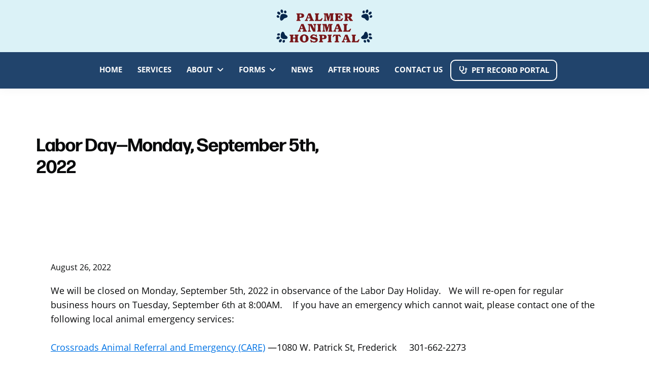

--- FILE ---
content_type: text/html; charset=UTF-8
request_url: https://palmeranimalhospital.net/labor-day-monday-september-5th-2022/
body_size: 10007
content:
<!DOCTYPE html>
<html lang="en-US">
<head >
<meta charset="UTF-8" />
<meta name="viewport" content="width=device-width, initial-scale=1" />
<meta name='robots' content='index, follow, max-image-preview:large, max-snippet:-1, max-video-preview:-1' />

	<!-- This site is optimized with the Yoast SEO plugin v26.8 - https://yoast.com/product/yoast-seo-wordpress/ -->
	<title>Labor Day-Monday, September 5th, 2022 - Palmer Animal Hospital</title>
	<link rel="canonical" href="https://palmeranimalhospital.net/labor-day-monday-september-5th-2022/" />
	<meta property="og:locale" content="en_US" />
	<meta property="og:type" content="article" />
	<meta property="og:title" content="Labor Day-Monday, September 5th, 2022 - Palmer Animal Hospital" />
	<meta property="og:description" content="We will be closed on Monday, September 5th, 2022 in observance of the Labor Day Holiday.   We will re-open for regular business hours on Tuesday, September 6th at 8:00AM.    If you have an emergency which cannot wait, please contact one of the following local animal emergency services: Crossroads Animal Referral and Emergency (CARE) —1080 [&hellip;]" />
	<meta property="og:url" content="https://palmeranimalhospital.net/labor-day-monday-september-5th-2022/" />
	<meta property="og:site_name" content="Palmer Animal Hospital" />
	<meta property="article:publisher" content="https://www.facebook.com/p/Palmer-Animal-Hospital-100063770933059/" />
	<meta property="article:published_time" content="2022-08-26T13:03:14+00:00" />
	<meta property="og:image" content="https://palmeranimalhospital.net/wp-content/uploads/2025/07/frontdoor.jpeg" />
	<meta property="og:image:width" content="750" />
	<meta property="og:image:height" content="500" />
	<meta property="og:image:type" content="image/jpeg" />
	<meta name="author" content="admin" />
	<meta name="twitter:card" content="summary_large_image" />
	<meta name="twitter:label1" content="Written by" />
	<meta name="twitter:data1" content="admin" />
	<meta name="twitter:label2" content="Est. reading time" />
	<meta name="twitter:data2" content="1 minute" />
	<script type="application/ld+json" class="yoast-schema-graph">{"@context":"https://schema.org","@graph":[{"@type":"Article","@id":"https://palmeranimalhospital.net/labor-day-monday-september-5th-2022/#article","isPartOf":{"@id":"https://palmeranimalhospital.net/labor-day-monday-september-5th-2022/"},"author":{"name":"admin","@id":"https://palmeranimalhospital.net/#/schema/person/ee57353b4505eebe5b32649bdda0cfb6"},"headline":"Labor Day&#8212;Monday, September 5th, 2022","datePublished":"2022-08-26T13:03:14+00:00","mainEntityOfPage":{"@id":"https://palmeranimalhospital.net/labor-day-monday-september-5th-2022/"},"wordCount":151,"commentCount":0,"publisher":{"@id":"https://palmeranimalhospital.net/#organization"},"articleSection":["News"],"inLanguage":"en-US"},{"@type":"WebPage","@id":"https://palmeranimalhospital.net/labor-day-monday-september-5th-2022/","url":"https://palmeranimalhospital.net/labor-day-monday-september-5th-2022/","name":"Labor Day-Monday, September 5th, 2022 - Palmer Animal Hospital","isPartOf":{"@id":"https://palmeranimalhospital.net/#website"},"datePublished":"2022-08-26T13:03:14+00:00","breadcrumb":{"@id":"https://palmeranimalhospital.net/labor-day-monday-september-5th-2022/#breadcrumb"},"inLanguage":"en-US","potentialAction":[{"@type":"ReadAction","target":["https://palmeranimalhospital.net/labor-day-monday-september-5th-2022/"]}]},{"@type":"BreadcrumbList","@id":"https://palmeranimalhospital.net/labor-day-monday-september-5th-2022/#breadcrumb","itemListElement":[{"@type":"ListItem","position":1,"name":"Home","item":"https://palmeranimalhospital.net/"},{"@type":"ListItem","position":2,"name":"Labor Day&#8212;Monday, September 5th, 2022"}]},{"@type":"WebSite","@id":"https://palmeranimalhospital.net/#website","url":"https://palmeranimalhospital.net/","name":"Palmer Animal Hospital","description":"Veterinarian Myersville, MD","publisher":{"@id":"https://palmeranimalhospital.net/#organization"},"potentialAction":[{"@type":"SearchAction","target":{"@type":"EntryPoint","urlTemplate":"https://palmeranimalhospital.net/?s={search_term_string}"},"query-input":{"@type":"PropertyValueSpecification","valueRequired":true,"valueName":"search_term_string"}}],"inLanguage":"en-US"},{"@type":"Organization","@id":"https://palmeranimalhospital.net/#organization","name":"Ludic Events","url":"https://palmeranimalhospital.net/","logo":{"@type":"ImageObject","inLanguage":"en-US","@id":"https://palmeranimalhospital.net/#/schema/logo/image/","url":"https://palmeranimalhospital.net/wp-content/uploads/2025/07/palmer_logo2022-scaled.png","contentUrl":"https://palmeranimalhospital.net/wp-content/uploads/2025/07/palmer_logo2022-scaled.png","width":2560,"height":933,"caption":"Ludic Events"},"image":{"@id":"https://palmeranimalhospital.net/#/schema/logo/image/"},"sameAs":["https://www.facebook.com/p/Palmer-Animal-Hospital-100063770933059/"]},{"@type":"Person","@id":"https://palmeranimalhospital.net/#/schema/person/ee57353b4505eebe5b32649bdda0cfb6","name":"admin","image":{"@type":"ImageObject","inLanguage":"en-US","@id":"https://palmeranimalhospital.net/#/schema/person/image/","url":"https://secure.gravatar.com/avatar/a736d1ea42094fc95036c3d14b269f4642d2f3e2292c530f855800b6e6224f17?s=96&d=mm&r=g","contentUrl":"https://secure.gravatar.com/avatar/a736d1ea42094fc95036c3d14b269f4642d2f3e2292c530f855800b6e6224f17?s=96&d=mm&r=g","caption":"admin"},"sameAs":["http://palmeranimalhospital.net"],"url":"https://palmeranimalhospital.net/author/datachie/"}]}</script>
	<!-- / Yoast SEO plugin. -->


<link rel='dns-prefetch' href='//kit.fontawesome.com' />
<link rel='dns-prefetch' href='//www.googletagmanager.com' />
<link rel='dns-prefetch' href='//fonts.googleapis.com' />
<link rel='dns-prefetch' href='//use.typekit.net' />
<link href='https://fonts.gstatic.com' crossorigin rel='preconnect' />
<link rel="alternate" type="application/rss+xml" title="Palmer Animal Hospital  &raquo; Feed" href="https://palmeranimalhospital.net/feed/" />
<link rel="alternate" title="oEmbed (JSON)" type="application/json+oembed" href="https://palmeranimalhospital.net/wp-json/oembed/1.0/embed?url=https%3A%2F%2Fpalmeranimalhospital.net%2Flabor-day-monday-september-5th-2022%2F" />
<link rel="alternate" title="oEmbed (XML)" type="text/xml+oembed" href="https://palmeranimalhospital.net/wp-json/oembed/1.0/embed?url=https%3A%2F%2Fpalmeranimalhospital.net%2Flabor-day-monday-september-5th-2022%2F&#038;format=xml" />
<style id='wp-img-auto-sizes-contain-inline-css' type='text/css'>
img:is([sizes=auto i],[sizes^="auto," i]){contain-intrinsic-size:3000px 1500px}
/*# sourceURL=wp-img-auto-sizes-contain-inline-css */
</style>
<link rel='stylesheet' id='formidable-css' href='https://palmeranimalhospital.net/wp-admin/admin-ajax.php?action=frmpro_css&#038;ver=114420' type='text/css' media='all' />
<link rel='stylesheet' id='ludic-pro-css' href='https://palmeranimalhospital.net/wp-content/themes/ludic-pro/style.css?ver=1.0.0' type='text/css' media='all' />
<style id='ludic-pro-inline-css' type='text/css'>

		.wp-custom-logo .site-container .custom-logo-link {
			aspect-ratio: 350/127.55859375;
		}
		
/*# sourceURL=ludic-pro-inline-css */
</style>
<style id='wp-emoji-styles-inline-css' type='text/css'>

	img.wp-smiley, img.emoji {
		display: inline !important;
		border: none !important;
		box-shadow: none !important;
		height: 1em !important;
		width: 1em !important;
		margin: 0 0.07em !important;
		vertical-align: -0.1em !important;
		background: none !important;
		padding: 0 !important;
	}
/*# sourceURL=wp-emoji-styles-inline-css */
</style>
<link rel='stylesheet' id='wp-block-library-css' href='https://palmeranimalhospital.net/wp-includes/css/dist/block-library/style.min.css?ver=6.9' type='text/css' media='all' />
<style id='global-styles-inline-css' type='text/css'>
:root{--wp--preset--aspect-ratio--square: 1;--wp--preset--aspect-ratio--4-3: 4/3;--wp--preset--aspect-ratio--3-4: 3/4;--wp--preset--aspect-ratio--3-2: 3/2;--wp--preset--aspect-ratio--2-3: 2/3;--wp--preset--aspect-ratio--16-9: 16/9;--wp--preset--aspect-ratio--9-16: 9/16;--wp--preset--color--black: #000000;--wp--preset--color--cyan-bluish-gray: #abb8c3;--wp--preset--color--white: #ffffff;--wp--preset--color--pale-pink: #f78da7;--wp--preset--color--vivid-red: #cf2e2e;--wp--preset--color--luminous-vivid-orange: #ff6900;--wp--preset--color--luminous-vivid-amber: #fcb900;--wp--preset--color--light-green-cyan: #7bdcb5;--wp--preset--color--vivid-green-cyan: #00d084;--wp--preset--color--pale-cyan-blue: #8ed1fc;--wp--preset--color--vivid-cyan-blue: #0693e3;--wp--preset--color--vivid-purple: #9b51e0;--wp--preset--color--theme-primary: #0073e5;--wp--preset--color--theme-secondary: #0073e5;--wp--preset--gradient--vivid-cyan-blue-to-vivid-purple: linear-gradient(135deg,rgb(6,147,227) 0%,rgb(155,81,224) 100%);--wp--preset--gradient--light-green-cyan-to-vivid-green-cyan: linear-gradient(135deg,rgb(122,220,180) 0%,rgb(0,208,130) 100%);--wp--preset--gradient--luminous-vivid-amber-to-luminous-vivid-orange: linear-gradient(135deg,rgb(252,185,0) 0%,rgb(255,105,0) 100%);--wp--preset--gradient--luminous-vivid-orange-to-vivid-red: linear-gradient(135deg,rgb(255,105,0) 0%,rgb(207,46,46) 100%);--wp--preset--gradient--very-light-gray-to-cyan-bluish-gray: linear-gradient(135deg,rgb(238,238,238) 0%,rgb(169,184,195) 100%);--wp--preset--gradient--cool-to-warm-spectrum: linear-gradient(135deg,rgb(74,234,220) 0%,rgb(151,120,209) 20%,rgb(207,42,186) 40%,rgb(238,44,130) 60%,rgb(251,105,98) 80%,rgb(254,248,76) 100%);--wp--preset--gradient--blush-light-purple: linear-gradient(135deg,rgb(255,206,236) 0%,rgb(152,150,240) 100%);--wp--preset--gradient--blush-bordeaux: linear-gradient(135deg,rgb(254,205,165) 0%,rgb(254,45,45) 50%,rgb(107,0,62) 100%);--wp--preset--gradient--luminous-dusk: linear-gradient(135deg,rgb(255,203,112) 0%,rgb(199,81,192) 50%,rgb(65,88,208) 100%);--wp--preset--gradient--pale-ocean: linear-gradient(135deg,rgb(255,245,203) 0%,rgb(182,227,212) 50%,rgb(51,167,181) 100%);--wp--preset--gradient--electric-grass: linear-gradient(135deg,rgb(202,248,128) 0%,rgb(113,206,126) 100%);--wp--preset--gradient--midnight: linear-gradient(135deg,rgb(2,3,129) 0%,rgb(40,116,252) 100%);--wp--preset--font-size--small: 12px;--wp--preset--font-size--medium: 20px;--wp--preset--font-size--large: 20px;--wp--preset--font-size--x-large: 42px;--wp--preset--font-size--normal: 18px;--wp--preset--font-size--larger: 24px;--wp--preset--spacing--20: 0.44rem;--wp--preset--spacing--30: 0.67rem;--wp--preset--spacing--40: 1rem;--wp--preset--spacing--50: 1.5rem;--wp--preset--spacing--60: 2.25rem;--wp--preset--spacing--70: 3.38rem;--wp--preset--spacing--80: 5.06rem;--wp--preset--shadow--natural: 6px 6px 9px rgba(0, 0, 0, 0.2);--wp--preset--shadow--deep: 12px 12px 50px rgba(0, 0, 0, 0.4);--wp--preset--shadow--sharp: 6px 6px 0px rgba(0, 0, 0, 0.2);--wp--preset--shadow--outlined: 6px 6px 0px -3px rgb(255, 255, 255), 6px 6px rgb(0, 0, 0);--wp--preset--shadow--crisp: 6px 6px 0px rgb(0, 0, 0);}:where(.is-layout-flex){gap: 0.5em;}:where(.is-layout-grid){gap: 0.5em;}body .is-layout-flex{display: flex;}.is-layout-flex{flex-wrap: wrap;align-items: center;}.is-layout-flex > :is(*, div){margin: 0;}body .is-layout-grid{display: grid;}.is-layout-grid > :is(*, div){margin: 0;}:where(.wp-block-columns.is-layout-flex){gap: 2em;}:where(.wp-block-columns.is-layout-grid){gap: 2em;}:where(.wp-block-post-template.is-layout-flex){gap: 1.25em;}:where(.wp-block-post-template.is-layout-grid){gap: 1.25em;}.has-black-color{color: var(--wp--preset--color--black) !important;}.has-cyan-bluish-gray-color{color: var(--wp--preset--color--cyan-bluish-gray) !important;}.has-white-color{color: var(--wp--preset--color--white) !important;}.has-pale-pink-color{color: var(--wp--preset--color--pale-pink) !important;}.has-vivid-red-color{color: var(--wp--preset--color--vivid-red) !important;}.has-luminous-vivid-orange-color{color: var(--wp--preset--color--luminous-vivid-orange) !important;}.has-luminous-vivid-amber-color{color: var(--wp--preset--color--luminous-vivid-amber) !important;}.has-light-green-cyan-color{color: var(--wp--preset--color--light-green-cyan) !important;}.has-vivid-green-cyan-color{color: var(--wp--preset--color--vivid-green-cyan) !important;}.has-pale-cyan-blue-color{color: var(--wp--preset--color--pale-cyan-blue) !important;}.has-vivid-cyan-blue-color{color: var(--wp--preset--color--vivid-cyan-blue) !important;}.has-vivid-purple-color{color: var(--wp--preset--color--vivid-purple) !important;}.has-black-background-color{background-color: var(--wp--preset--color--black) !important;}.has-cyan-bluish-gray-background-color{background-color: var(--wp--preset--color--cyan-bluish-gray) !important;}.has-white-background-color{background-color: var(--wp--preset--color--white) !important;}.has-pale-pink-background-color{background-color: var(--wp--preset--color--pale-pink) !important;}.has-vivid-red-background-color{background-color: var(--wp--preset--color--vivid-red) !important;}.has-luminous-vivid-orange-background-color{background-color: var(--wp--preset--color--luminous-vivid-orange) !important;}.has-luminous-vivid-amber-background-color{background-color: var(--wp--preset--color--luminous-vivid-amber) !important;}.has-light-green-cyan-background-color{background-color: var(--wp--preset--color--light-green-cyan) !important;}.has-vivid-green-cyan-background-color{background-color: var(--wp--preset--color--vivid-green-cyan) !important;}.has-pale-cyan-blue-background-color{background-color: var(--wp--preset--color--pale-cyan-blue) !important;}.has-vivid-cyan-blue-background-color{background-color: var(--wp--preset--color--vivid-cyan-blue) !important;}.has-vivid-purple-background-color{background-color: var(--wp--preset--color--vivid-purple) !important;}.has-black-border-color{border-color: var(--wp--preset--color--black) !important;}.has-cyan-bluish-gray-border-color{border-color: var(--wp--preset--color--cyan-bluish-gray) !important;}.has-white-border-color{border-color: var(--wp--preset--color--white) !important;}.has-pale-pink-border-color{border-color: var(--wp--preset--color--pale-pink) !important;}.has-vivid-red-border-color{border-color: var(--wp--preset--color--vivid-red) !important;}.has-luminous-vivid-orange-border-color{border-color: var(--wp--preset--color--luminous-vivid-orange) !important;}.has-luminous-vivid-amber-border-color{border-color: var(--wp--preset--color--luminous-vivid-amber) !important;}.has-light-green-cyan-border-color{border-color: var(--wp--preset--color--light-green-cyan) !important;}.has-vivid-green-cyan-border-color{border-color: var(--wp--preset--color--vivid-green-cyan) !important;}.has-pale-cyan-blue-border-color{border-color: var(--wp--preset--color--pale-cyan-blue) !important;}.has-vivid-cyan-blue-border-color{border-color: var(--wp--preset--color--vivid-cyan-blue) !important;}.has-vivid-purple-border-color{border-color: var(--wp--preset--color--vivid-purple) !important;}.has-vivid-cyan-blue-to-vivid-purple-gradient-background{background: var(--wp--preset--gradient--vivid-cyan-blue-to-vivid-purple) !important;}.has-light-green-cyan-to-vivid-green-cyan-gradient-background{background: var(--wp--preset--gradient--light-green-cyan-to-vivid-green-cyan) !important;}.has-luminous-vivid-amber-to-luminous-vivid-orange-gradient-background{background: var(--wp--preset--gradient--luminous-vivid-amber-to-luminous-vivid-orange) !important;}.has-luminous-vivid-orange-to-vivid-red-gradient-background{background: var(--wp--preset--gradient--luminous-vivid-orange-to-vivid-red) !important;}.has-very-light-gray-to-cyan-bluish-gray-gradient-background{background: var(--wp--preset--gradient--very-light-gray-to-cyan-bluish-gray) !important;}.has-cool-to-warm-spectrum-gradient-background{background: var(--wp--preset--gradient--cool-to-warm-spectrum) !important;}.has-blush-light-purple-gradient-background{background: var(--wp--preset--gradient--blush-light-purple) !important;}.has-blush-bordeaux-gradient-background{background: var(--wp--preset--gradient--blush-bordeaux) !important;}.has-luminous-dusk-gradient-background{background: var(--wp--preset--gradient--luminous-dusk) !important;}.has-pale-ocean-gradient-background{background: var(--wp--preset--gradient--pale-ocean) !important;}.has-electric-grass-gradient-background{background: var(--wp--preset--gradient--electric-grass) !important;}.has-midnight-gradient-background{background: var(--wp--preset--gradient--midnight) !important;}.has-small-font-size{font-size: var(--wp--preset--font-size--small) !important;}.has-medium-font-size{font-size: var(--wp--preset--font-size--medium) !important;}.has-large-font-size{font-size: var(--wp--preset--font-size--large) !important;}.has-x-large-font-size{font-size: var(--wp--preset--font-size--x-large) !important;}
/*# sourceURL=global-styles-inline-css */
</style>

<style id='classic-theme-styles-inline-css' type='text/css'>
/*! This file is auto-generated */
.wp-block-button__link{color:#fff;background-color:#32373c;border-radius:9999px;box-shadow:none;text-decoration:none;padding:calc(.667em + 2px) calc(1.333em + 2px);font-size:1.125em}.wp-block-file__button{background:#32373c;color:#fff;text-decoration:none}
/*# sourceURL=/wp-includes/css/classic-themes.min.css */
</style>
<link rel='stylesheet' id='ludic-pro-fonts-css' href='https://fonts.googleapis.com/css?family=Source+Sans+Pro:400,400i,600,700&#038;display=swap' type='text/css' media='all' />
<link rel='stylesheet' id='dashicons-css' href='https://palmeranimalhospital.net/wp-includes/css/dashicons.min.css?ver=6.9' type='text/css' media='all' />
<link rel='stylesheet' id='genesis_default_css-css' href='https://palmeranimalhospital.net/wp-content/themes/ludic-pro/defaults/style.css?ver=0.11' type='text/css' media='all' />
<link rel='stylesheet' id='adobe_typekit-css' href='https://use.typekit.net/vtb4meg.css?ver=0.11' type='text/css' media='all' />
<link rel='stylesheet' id='main_stylesheet-css' href='https://palmeranimalhospital.net/wp-content/themes/ludic-pro/styles/css/main.css?ver=0.11' type='text/css' media='all' />
<link rel='stylesheet' id='pre_footer_css-css' href='https://palmeranimalhospital.net/wp-content/themes/ludic-pro/styles/css/pre_footer.css?ver=0.11' type='text/css' media='all' />
<link rel='stylesheet' id='footer_css-css' href='https://palmeranimalhospital.net/wp-content/themes/ludic-pro/styles/css/footer.css?ver=0.11' type='text/css' media='all' />
<link rel='stylesheet' id='social_media_css-css' href='https://palmeranimalhospital.net/wp-content/themes/ludic-pro/styles/css/social_media.css?ver=0.11' type='text/css' media='all' />
<link rel='stylesheet' id='ludic-pro-gutenberg-css' href='https://palmeranimalhospital.net/wp-content/themes/ludic-pro/defaults/gutenberg/front-end.css?ver=1.0.0' type='text/css' media='all' />
<style id='ludic-pro-gutenberg-inline-css' type='text/css'>
.gb-block-post-grid .gb-post-grid-items h2 a:hover {
	color: #0073e5;
}

.site-container .wp-block-button .wp-block-button__link {
	background-color: #0073e5;
}

.wp-block-button .wp-block-button__link:not(.has-background),
.wp-block-button .wp-block-button__link:not(.has-background):focus,
.wp-block-button .wp-block-button__link:not(.has-background):hover {
	color: #ffffff;
}

.site-container .wp-block-button.is-style-outline .wp-block-button__link {
	color: #0073e5;
}

.site-container .wp-block-button.is-style-outline .wp-block-button__link:focus,
.site-container .wp-block-button.is-style-outline .wp-block-button__link:hover {
	color: #2396ff;
}		.site-container .has-small-font-size {
			font-size: 12px;
		}		.site-container .has-normal-font-size {
			font-size: 18px;
		}		.site-container .has-large-font-size {
			font-size: 20px;
		}		.site-container .has-larger-font-size {
			font-size: 24px;
		}		.site-container .has-theme-primary-color,
		.site-container .wp-block-button .wp-block-button__link.has-theme-primary-color,
		.site-container .wp-block-button.is-style-outline .wp-block-button__link.has-theme-primary-color {
			color: #0073e5;
		}

		.site-container .has-theme-primary-background-color,
		.site-container .wp-block-button .wp-block-button__link.has-theme-primary-background-color,
		.site-container .wp-block-pullquote.is-style-solid-color.has-theme-primary-background-color {
			background-color: #0073e5;
		}		.site-container .has-theme-secondary-color,
		.site-container .wp-block-button .wp-block-button__link.has-theme-secondary-color,
		.site-container .wp-block-button.is-style-outline .wp-block-button__link.has-theme-secondary-color {
			color: #0073e5;
		}

		.site-container .has-theme-secondary-background-color,
		.site-container .wp-block-button .wp-block-button__link.has-theme-secondary-background-color,
		.site-container .wp-block-pullquote.is-style-solid-color.has-theme-secondary-background-color {
			background-color: #0073e5;
		}
/*# sourceURL=ludic-pro-gutenberg-inline-css */
</style>
<link rel='stylesheet' id='staff_card_css-css' href='https://palmeranimalhospital.net/wp-content/themes/ludic-pro/styles/css/staff_card.css?ver=0.11' type='text/css' media='all' />
<link rel='stylesheet' id='staff_grid_css-css' href='https://palmeranimalhospital.net/wp-content/themes/ludic-pro/styles/css/staff_grid.css?ver=0.11' type='text/css' media='all' />
<link rel='stylesheet' id='header_css-css' href='https://palmeranimalhospital.net/wp-content/themes/ludic-pro/styles/css/header.css?ver=0.11' type='text/css' media='all' />
<script src="https://palmeranimalhospital.net/wp-includes/js/jquery/jquery.min.js?ver=3.7.1" id="jquery-core-js"></script>
<script src="https://palmeranimalhospital.net/wp-includes/js/jquery/jquery-migrate.min.js?ver=3.4.1" id="jquery-migrate-js"></script>
<script src="https://kit.fontawesome.com/af15d893f6.js?ver=0.11" id="font_awesome-js" defer data-wp-strategy="defer"></script>
<script src="https://palmeranimalhospital.net/wp-content/themes/ludic-pro/js/sticky_offset.js?ver=0.11" id="sticky_offset-js" defer data-wp-strategy="defer"></script>

<!-- Google tag (gtag.js) snippet added by Site Kit -->
<!-- Google Analytics snippet added by Site Kit -->
<script src="https://www.googletagmanager.com/gtag/js?id=GT-PBKWNWS" id="google_gtagjs-js" async></script>
<script id="google_gtagjs-js-after">
window.dataLayer = window.dataLayer || [];function gtag(){dataLayer.push(arguments);}
gtag("set","linker",{"domains":["palmeranimalhospital.net"]});
gtag("js", new Date());
gtag("set", "developer_id.dZTNiMT", true);
gtag("config", "GT-PBKWNWS");
 window._googlesitekit = window._googlesitekit || {}; window._googlesitekit.throttledEvents = []; window._googlesitekit.gtagEvent = (name, data) => { var key = JSON.stringify( { name, data } ); if ( !! window._googlesitekit.throttledEvents[ key ] ) { return; } window._googlesitekit.throttledEvents[ key ] = true; setTimeout( () => { delete window._googlesitekit.throttledEvents[ key ]; }, 5 ); gtag( "event", name, { ...data, event_source: "site-kit" } ); }; 
//# sourceURL=google_gtagjs-js-after
</script>
<link rel="https://api.w.org/" href="https://palmeranimalhospital.net/wp-json/" /><link rel="alternate" title="JSON" type="application/json" href="https://palmeranimalhospital.net/wp-json/wp/v2/posts/1466" /><link rel="EditURI" type="application/rsd+xml" title="RSD" href="https://palmeranimalhospital.net/xmlrpc.php?rsd" />
<meta name="generator" content="WordPress 6.9" />
<link rel='shortlink' href='https://palmeranimalhospital.net/?p=1466' />
<meta name="generator" content="Site Kit by Google 1.170.0" /><script>document.documentElement.className += " js";</script>
<link rel="pingback" href="https://palmeranimalhospital.net/xmlrpc.php" />
<link rel="icon" href="https://palmeranimalhospital.net/wp-content/uploads/2025/07/cropped-paw_print-1-32x32.png" sizes="32x32" />
<link rel="icon" href="https://palmeranimalhospital.net/wp-content/uploads/2025/07/cropped-paw_print-1-192x192.png" sizes="192x192" />
<link rel="apple-touch-icon" href="https://palmeranimalhospital.net/wp-content/uploads/2025/07/cropped-paw_print-1-180x180.png" />
<meta name="msapplication-TileImage" content="https://palmeranimalhospital.net/wp-content/uploads/2025/07/cropped-paw_print-1-270x270.png" />
</head>
<body class="wp-singular post-template-default single single-post postid-1466 single-format-standard wp-custom-logo wp-embed-responsive wp-theme-genesis wp-child-theme-ludic-pro header-full-width full-width-content genesis-breadcrumbs-hidden genesis-singular-image-hidden genesis-footer-widgets-hidden no-js ludic has-no-blocks">	<script>
	//<![CDATA[
	(function(){
		var c = document.body.classList;
		c.remove( 'no-js' );
		c.add( 'js' );
	})();
	//]]>
	</script>
	<div class="site-container"><ul class="genesis-skip-link"><li><a href="#genesis-nav-primary" class="screen-reader-shortcut"> Skip to primary navigation</a></li><li><a href="#genesis-content" class="screen-reader-shortcut"> Skip to main content</a></li></ul><header class="site-header"><div class="wrap"><div class="title-area"><a href="https://palmeranimalhospital.net/" class="custom-logo-link" rel="home"><img width="2560" height="933" src="https://palmeranimalhospital.net/wp-content/uploads/2025/07/palmer_logo2022-scaled.png" class="custom-logo" alt="Text reads &quot;Palmer Animal Hospital&quot; in large maroon letters, with four navy blue paw prints in each corner of the image. The background is white." decoding="async" fetchpriority="high" srcset="https://palmeranimalhospital.net/wp-content/uploads/2025/07/palmer_logo2022-scaled.png 2560w, https://palmeranimalhospital.net/wp-content/uploads/2025/07/palmer_logo2022-300x109.png 300w, https://palmeranimalhospital.net/wp-content/uploads/2025/07/palmer_logo2022-1024x373.png 1024w, https://palmeranimalhospital.net/wp-content/uploads/2025/07/palmer_logo2022-768x280.png 768w, https://palmeranimalhospital.net/wp-content/uploads/2025/07/palmer_logo2022-1536x560.png 1536w, https://palmeranimalhospital.net/wp-content/uploads/2025/07/palmer_logo2022-2048x746.png 2048w, https://palmeranimalhospital.net/wp-content/uploads/2025/07/palmer_logo2022-320x117.png 320w" sizes="(max-width: 2560px) 100vw, 2560px" /></a><p class="site-title">Palmer Animal Hospital </p><p class="site-description">Veterinarian Myersville, MD</p></div><nav class="nav-primary" aria-label="Main" id="genesis-nav-primary"><div class="wrap"><ul id="menu-primary-navigation" class="menu genesis-nav-menu menu-primary js-superfish"><li id="menu-item-30" class="menu-item menu-item-type-custom menu-item-object-custom menu-item-home menu-item-30"><a href="https://palmeranimalhospital.net/"><span >Home</span></a></li>
<li id="menu-item-388" class="menu-item menu-item-type-post_type menu-item-object-page menu-item-388"><a href="https://palmeranimalhospital.net/services/"><span >Services</span></a></li>
<li id="menu-item-12" class="menu-item menu-item-type-post_type menu-item-object-page menu-item-has-children menu-item-12"><a href="https://palmeranimalhospital.net/about/"><span >About</span></a>
<ul class="sub-menu">
	<li id="menu-item-1659" class="menu-item menu-item-type-post_type menu-item-object-page menu-item-1659"><a href="https://palmeranimalhospital.net/about/"><span >About Us</span></a></li>
	<li id="menu-item-340" class="menu-item menu-item-type-post_type menu-item-object-page menu-item-340"><a href="https://palmeranimalhospital.net/veterinarians-staff/"><span >Veterinarians &amp; Staff</span></a></li>
	<li id="menu-item-342" class="menu-item menu-item-type-post_type menu-item-object-page menu-item-342"><a href="https://palmeranimalhospital.net/south-mountain-standard-poodles/"><span >South Mountain Standard Poodles</span></a></li>
	<li id="menu-item-348" class="menu-item menu-item-type-post_type menu-item-object-page menu-item-348"><a href="https://palmeranimalhospital.net/testimonials/"><span >Testimonials</span></a></li>
</ul>
</li>
<li id="menu-item-1660" class="menu-item menu-item-type-custom menu-item-object-custom menu-item-has-children menu-item-1660"><a href="#"><span >Forms</span></a>
<ul class="sub-menu">
	<li id="menu-item-338" class="menu-item menu-item-type-post_type menu-item-object-page menu-item-338"><a href="https://palmeranimalhospital.net/client-registration-form/"><span >Client Registration Form</span></a></li>
	<li id="menu-item-336" class="menu-item menu-item-type-post_type menu-item-object-page menu-item-336"><a href="https://palmeranimalhospital.net/sick-patient-history-questionnaire/"><span >Sick Patient History Questionnaire</span></a></li>
	<li id="menu-item-337" class="menu-item menu-item-type-post_type menu-item-object-page menu-item-337"><a href="https://palmeranimalhospital.net/questionnaire-for-annual-well-pet-visits/"><span >Questionnaire for Annual Well Pet Visits</span></a></li>
</ul>
</li>
<li id="menu-item-1619" class="menu-item menu-item-type-taxonomy menu-item-object-category current-post-ancestor current-menu-parent current-post-parent menu-item-1619"><a href="https://palmeranimalhospital.net/category/news/"><span >News</span></a></li>
<li id="menu-item-341" class="menu-item menu-item-type-post_type menu-item-object-page menu-item-341"><a href="https://palmeranimalhospital.net/after-hours-emergency-resources/"><span >After Hours</span></a></li>
<li id="menu-item-32" class="menu-item menu-item-type-post_type menu-item-object-page menu-item-32"><a href="https://palmeranimalhospital.net/contact-us/"><span >Contact Us</span></a></li>
<li id="menu-item-33" class="menu-item menu-item-type-custom menu-item-object-custom menu-item-33"><a href="https://petcare.vettersoftware.com/new-visit?vetId=R2lQWVh3NjZTQ3pUV0ZNME9wem5WZWdXUExpR0ZTdXZMMnpsd2NVbXdQST06OuiktxV5GahRb-DR2GVBIxM"><span >Pet Record Portal</span></a></li>
</ul></div></nav></div></header><header id="blog_post_banner" class="banner_sm header_block"><div class="header_content"><div class="header_title_container"><h1 class="header_title">Labor Day&#8212;Monday, September 5th, 2022</h1></div></div></header><div class="site-inner"><div class="content-sidebar-wrap"><main class="content" id="genesis-content"><article class="post-1466 post type-post status-publish format-standard category-news entry" aria-label="Labor Day&#8212;Monday, September 5th, 2022"><header class="entry-header"><p class="entry-meta"><time class="entry-time">August 26, 2022</time></p></header><div class="entry-content"><p>We will be closed on Monday, September 5th, 2022 in observance of the Labor Day Holiday.   We will re-open for regular business hours on Tuesday, September 6th at 8:00AM.    If you have an emergency which cannot wait, please contact one of the following local animal emergency services:</p>
<p><a title="Crossroads Animal Referral and Emergency" href="http://www.carefrederick.com/" target="_blank" rel="noopener">Crossroads Animal Referral and Emergency (CARE)</a> —1080 W. Patrick St, Frederick     301-662-2273</p>
<p><a title="Mountain View Animal Emergeny" href="http://www.moutainviewemergency.com/" target="_blank" rel="noopener">Mountain View Animal Emergency</a>  —- 13810 Crayton Blvd, Hagerstown    301-733-7339</p>
<p><a href="https://veturgency.com/" target="_blank" rel="noopener">VETURGENCY</a> —- 434 Prospect Blvd., Frederick 301-288-8387 (VETS)  (Open 6PM-12AM Daily)</p>
<p><strong>Examples of emergencies that should not wait:</strong></p>
<ul>
<li>Trauma cases— hit by car, fight wounds, falls, broken legs, hemorrhage/bleeding</li>
<li>Eye trauma/painful eyes/squinting</li>
<li>Persistent Vomiting or Diarrhea, especially if your pet appears weak or distressed</li>
<li>Difficulty Breathing, Severe/persistent coughing</li>
<li>Male cats or dogs straining but unable to urinate</li>
<li>Toxin ingestion —rat poison, antifreeze, grapes/raisins, human medications, Xylitol</li>
<li>Seizures, sudden behavior changes, inability to walk</li>
</ul>
</div><footer class="entry-footer"></footer></article></main></div></div><section class="footer_cta_gallery"><div class="call_out_text"><h2>Get in Touch</h2><a href="https://palmeranimalhospital.net/contact-us/" class="button">Contact Us</a></div><div class="footer_cta_images"><div class="inner_container"><ul><li><img alt="A calico cat with a black, orange, and white coat sits on a desk with papers. Behind the cat are a wall calendar for 2020 and 2021 and a poster partially visible on a beige wall." src="https://palmeranimalhospital.net/wp-content/uploads/2025/07/Sally-683x1024-1.jpg" loading="lazy"></img></li><li><img alt="Front view of Palmer Animal Hospital, a red brick building with a green roof, white trim, and glass entrance doors, surrounded by green bushes and small trees under a clear blue sky." src="https://palmeranimalhospital.net/wp-content/uploads/2025/07/frontdoor.jpeg" loading="lazy"></img></li><li><img alt="A group of people standing in front of a building." src="https://palmeranimalhospital.net/wp-content/uploads/2025/09/20250828_1252180-768x576.jpg" loading="lazy"></img></li></ul></div></div></section><section class="ludic_footer"><div class="inner_wrapper"><img src="https://palmeranimalhospital.net/wp-content/uploads/2025/07/palmer_logo20222-scaled.png" alt="Text reading “PALMER ANIMAL HOSPITAL” in bold white letters, surrounded by four white paw print graphics, one in each corner, on a black background." loading="lazy"></img><div class="hours_wrap"><h2>Hours</h2><p class="hours_entry">Sunday: <span class="time">Closed</span></p><p class="hours_entry">Monday: <span class="time">8:00 am - 8:00 pm</span></p><p class="hours_entry">Tuesday: <span class="time">8:00 am - 8:00 pm</span></p><p class="hours_entry">Wednesday: <span class="time">8:00 am - 5:00 pm</span></p><p class="hours_entry">Thursday: <span class="time">8:00 am - 8:00 pm</span></p><p class="hours_entry">Friday: <span class="time">8:00 am - 5:00 pm</span></p><p class="hours_entry">Saturday: <span class="time">8:00 am - 12:00 pm</span></p></div><div class="helpful_links"><h2>Helpful Links</h2><nav><ul><li><a href="https://palmeranimalhospital.net/forms/">Forms</a></li><li><a href="https://google.com">Pet Record Portal</a></li><li><a href="https://palmeranimalhospital.net/after-hours-emergency-resources/">After Hours</a></li><li><a href="https://palmeranimalhospital.net/south-mountain-standard-poodles/">South Mountain Standard Poodles</a></li><li><a href="https://palmeranimalhospital.net/contact-us/">Contact Us</a></li></ul></nav></div><div class="contact_wrapper"><h2>Contact</h2><address class="address">9405 Baltimore National Pike, Myersville, MD 21773, USA</address><a class="email" href="mailto:info@palmeranimalhospital.net">info@palmeranimalhospital.net</a><a class="phone" href="tel:+13013713333">(301) 371-3333</a><ul class="social_media_navigation"><li><a href="https://www.facebook.com/p/Palmer-Animal-Hospital-100063770933059/" target="_blank" aria-label="Visit Our Facebook Page!"><i class="fa-classic fa-brands fa-facebook" aria-hidden="true"></i></a></li></ul></div></div></section><footer class="site-footer"><div class="wrap"><p>&copy; 2026 <a href="/">Palmer Animal Hospital </a> &middot; Website design by <a href="https://datachieve.com" target="_blank" class="bug" rel="nofollow">Datachieve Digital</a></div></footer></div><script type="speculationrules">
{"prefetch":[{"source":"document","where":{"and":[{"href_matches":"/*"},{"not":{"href_matches":["/wp-*.php","/wp-admin/*","/wp-content/uploads/*","/wp-content/*","/wp-content/plugins/*","/wp-content/themes/ludic-pro/*","/wp-content/themes/genesis/*","/*\\?(.+)"]}},{"not":{"selector_matches":"a[rel~=\"nofollow\"]"}},{"not":{"selector_matches":".no-prefetch, .no-prefetch a"}}]},"eagerness":"conservative"}]}
</script>
<script src="https://palmeranimalhospital.net/wp-includes/js/hoverIntent.min.js?ver=1.10.2" id="hoverIntent-js"></script>
<script src="https://palmeranimalhospital.net/wp-content/themes/genesis/lib/js/menu/superfish.min.js?ver=1.7.10" id="superfish-js"></script>
<script src="https://palmeranimalhospital.net/wp-content/themes/genesis/lib/js/menu/superfish.args.min.js?ver=3.6.1" id="superfish-args-js"></script>
<script src="https://palmeranimalhospital.net/wp-content/themes/genesis/lib/js/skip-links.min.js?ver=3.6.1" id="skip-links-js"></script>
<script id="ludic-pro-responsive-menu-js-extra">
var genesis_responsive_menu = {"mainMenu":"Menu","menuIconClass":"dashicons-before dashicons-menu","subMenu":"Submenu","subMenuIconClass":"dashicons-before dashicons-arrow-down-alt2","menuClasses":{"others":[".nav-primary"]}};
//# sourceURL=ludic-pro-responsive-menu-js-extra
</script>
<script src="https://palmeranimalhospital.net/wp-content/themes/genesis/lib/js/menu/responsive-menus.min.js?ver=1.1.3" id="ludic-pro-responsive-menu-js"></script>
<script id="wp-emoji-settings" type="application/json">
{"baseUrl":"https://s.w.org/images/core/emoji/17.0.2/72x72/","ext":".png","svgUrl":"https://s.w.org/images/core/emoji/17.0.2/svg/","svgExt":".svg","source":{"concatemoji":"https://palmeranimalhospital.net/wp-includes/js/wp-emoji-release.min.js?ver=6.9"}}
</script>
<script type="module">
/*! This file is auto-generated */
const a=JSON.parse(document.getElementById("wp-emoji-settings").textContent),o=(window._wpemojiSettings=a,"wpEmojiSettingsSupports"),s=["flag","emoji"];function i(e){try{var t={supportTests:e,timestamp:(new Date).valueOf()};sessionStorage.setItem(o,JSON.stringify(t))}catch(e){}}function c(e,t,n){e.clearRect(0,0,e.canvas.width,e.canvas.height),e.fillText(t,0,0);t=new Uint32Array(e.getImageData(0,0,e.canvas.width,e.canvas.height).data);e.clearRect(0,0,e.canvas.width,e.canvas.height),e.fillText(n,0,0);const a=new Uint32Array(e.getImageData(0,0,e.canvas.width,e.canvas.height).data);return t.every((e,t)=>e===a[t])}function p(e,t){e.clearRect(0,0,e.canvas.width,e.canvas.height),e.fillText(t,0,0);var n=e.getImageData(16,16,1,1);for(let e=0;e<n.data.length;e++)if(0!==n.data[e])return!1;return!0}function u(e,t,n,a){switch(t){case"flag":return n(e,"\ud83c\udff3\ufe0f\u200d\u26a7\ufe0f","\ud83c\udff3\ufe0f\u200b\u26a7\ufe0f")?!1:!n(e,"\ud83c\udde8\ud83c\uddf6","\ud83c\udde8\u200b\ud83c\uddf6")&&!n(e,"\ud83c\udff4\udb40\udc67\udb40\udc62\udb40\udc65\udb40\udc6e\udb40\udc67\udb40\udc7f","\ud83c\udff4\u200b\udb40\udc67\u200b\udb40\udc62\u200b\udb40\udc65\u200b\udb40\udc6e\u200b\udb40\udc67\u200b\udb40\udc7f");case"emoji":return!a(e,"\ud83e\u1fac8")}return!1}function f(e,t,n,a){let r;const o=(r="undefined"!=typeof WorkerGlobalScope&&self instanceof WorkerGlobalScope?new OffscreenCanvas(300,150):document.createElement("canvas")).getContext("2d",{willReadFrequently:!0}),s=(o.textBaseline="top",o.font="600 32px Arial",{});return e.forEach(e=>{s[e]=t(o,e,n,a)}),s}function r(e){var t=document.createElement("script");t.src=e,t.defer=!0,document.head.appendChild(t)}a.supports={everything:!0,everythingExceptFlag:!0},new Promise(t=>{let n=function(){try{var e=JSON.parse(sessionStorage.getItem(o));if("object"==typeof e&&"number"==typeof e.timestamp&&(new Date).valueOf()<e.timestamp+604800&&"object"==typeof e.supportTests)return e.supportTests}catch(e){}return null}();if(!n){if("undefined"!=typeof Worker&&"undefined"!=typeof OffscreenCanvas&&"undefined"!=typeof URL&&URL.createObjectURL&&"undefined"!=typeof Blob)try{var e="postMessage("+f.toString()+"("+[JSON.stringify(s),u.toString(),c.toString(),p.toString()].join(",")+"));",a=new Blob([e],{type:"text/javascript"});const r=new Worker(URL.createObjectURL(a),{name:"wpTestEmojiSupports"});return void(r.onmessage=e=>{i(n=e.data),r.terminate(),t(n)})}catch(e){}i(n=f(s,u,c,p))}t(n)}).then(e=>{for(const n in e)a.supports[n]=e[n],a.supports.everything=a.supports.everything&&a.supports[n],"flag"!==n&&(a.supports.everythingExceptFlag=a.supports.everythingExceptFlag&&a.supports[n]);var t;a.supports.everythingExceptFlag=a.supports.everythingExceptFlag&&!a.supports.flag,a.supports.everything||((t=a.source||{}).concatemoji?r(t.concatemoji):t.wpemoji&&t.twemoji&&(r(t.twemoji),r(t.wpemoji)))});
//# sourceURL=https://palmeranimalhospital.net/wp-includes/js/wp-emoji-loader.min.js
</script>
</body></html>


--- FILE ---
content_type: text/css
request_url: https://palmeranimalhospital.net/wp-content/themes/ludic-pro/style.css?ver=1.0.0
body_size: 923
content:
/*
Theme Name: Ludic Pro
Theme URI: https://datachieve.com/
Description: This is the child theme.
Author: DatAchieve
Author URI: https://www.datachieve.com/

Version: 1.0.0
*/

/*
 ____          _   _       _     _____    _ _ _   _
|  _ \  ___   | \ | | ___ | |_  | ____|__| (_) |_| |
| | | |/ _ \  |  \| |/ _ \| __| |  _| / _` | | __| |
| |_| | (_) | | |\  | (_) | |_  | |__| (_| | | |_|_|
|____/ \___/  |_| \_|\___/ \__| |_____\__,_|_|\__(_)

*/

/*
Tags: accessibility-ready, block-styles, custom-colors, custom-logo, custom-menu, editor-style, featured-images, footer-widgets, full-width-template, left-sidebar, one-column, right-sidebar, rtl-language-support, sticky-post, theme-options, threaded-comments, translation-ready, two-columns, wide-blocks

Template: genesis

License: GPL-2.0-or-later
License URI: https://www.gnu.org/licenses/gpl-2.0.html

Text Domain: genesis-sample
Requires at least: 5.4
Requires PHP: 5.6
*/

/* Table of Contents
- HTML5 Reset
	- Baseline Normalize
	- Box Sizing
	- Float Clearing
- Defaults
	- Typographical Elements
	- Headings
	- Objects
	- Gallery
	- Forms
	- Tables
	- Screen Reader Text
- Structure and Layout
	- Site Container
	- Site Inner
- Common Classes
	- Avatar
	- Genesis
	- Search Form
	- Titles
	- WordPress
- Widgets
	- Featured Content
- Plugins
	- Genesis eNews Extended
	- Genesis Simple FAQ
	- WPForms
- Skip Links
- Site Header
	- Title Area
- Site Navigation
	- Responsive Menu
	- Header Menu
	- Footer Menu
- Content Area
	- Entry Content
	- Entry Meta
	- Pagination
	- Entry Comments
- Sidebar
- Footer Widgets
- Site Footer
- Media Queries
	- Min-width: 960px
		- Site Header
		- Genesis Menu
		- Responsive Menu
		- Header Menu
		- Site Inner
		- Content
		- Sidebar
		- Author Box
		- After Entry
		- Column Classes
		- Entry Misc.
		- Footer Widgets
- Print Styles
*/


--- FILE ---
content_type: text/css
request_url: https://palmeranimalhospital.net/wp-content/themes/ludic-pro/styles/css/main.css?ver=0.11
body_size: 1053
content:
:root{--wp-admin-bar-height: 0px;--navi-bar-height: 166px}body.ludic{background-color:#fff;color:#090a0b;font-family:"open-sans";font-weight:400;font-style:normal;font-size:1.1em;font-weight:400}body.ludic h1,body.ludic h2,body.ludic h3,body.ludic h4,body.ludic h5,body.ludic h6{font-family:"forma-djr-display";font-weight:400;font-style:normal;font-weight:700}body.ludic button,body.ludic a.button{background-color:#761d20}body.ludic button:hover,body.ludic a.button:hover{background-color:rgba(255,255,255,.12);color:#090a0b}body.ludic .frm_style_formidable-style.with_frm_style .frm_submit button{background-color:#090a0b;color:#fff;border:none}.ludic.full-width-content main.content{width:100%}.ludic header.site-header{background-color:#21446c;padding:0}.ludic header.site-header>div.wrap{display:flex;align-items:center;justify-content:center;flex-direction:column}.ludic header.site-header>div.wrap:before,.ludic header.site-header>div.wrap:after{display:none}.ludic header.site-header div.title-area{background-color:#dbf2f7;display:flex;width:100%;max-width:100%;justify-content:center;align-items:center;padding:1rem}.ludic header.site-header div.title-area img{max-width:194px}.ludic header.site-header .genesis-nav-menu a{color:#fff;font-weight:600;text-transform:uppercase}@media only screen and (max-width: 959px){.ludic header.site-header .genesis-nav-menu a{border-bottom:1px solid rgba(255,255,255,.5);color:#fff;padding:1rem}}.ludic header.site-header .genesis-nav-menu a:hover{color:rgba(255,255,255,.5)}.ludic header.site-header .genesis-nav-menu>li:last-child{border:1.5px solid #fff;border-radius:10px}@media only screen and (max-width: 960px){.ludic header.site-header .genesis-nav-menu>li:last-child{border:none}}.ludic header.site-header .genesis-nav-menu>li:last-child>a:before{content:"";font-family:"Font Awesome 6 Pro";padding-right:.5rem}.ludic header.site-header .genesis-nav-menu .sub-menu a{color:#fff;background-color:#21446c}.ludic header.site-header .genesis-nav-menu .sub-menu a:hover{color:rgba(255,255,255,.5)}.ludic header.site-header .genesis-nav-menu .menu-item.menu-item-has-children>a:after{content:"";font-family:"Font Awesome 6 Pro";padding-left:.5rem}.ludic header.site-header .menu-toggle,.ludic header.site-header .sub-menu-toggle{padding:1rem;color:#fff}.ludic header.site-header .menu-toggle:hover,.ludic header.site-header .menu-toggle:focus,.ludic header.site-header .sub-menu-toggle:hover,.ludic header.site-header .sub-menu-toggle:focus{color:rgba(255,255,255,.5)}.ludic header.site-header .menu-toggle{background-color:#761d20;color:#fff}.ludic header.site-header .menu-toggle:hover,.ludic header.site-header .menu-toggle:active,.ludic header.site-header .menu-toggle:focus{background-color:#5e171a}.ludic header.site-header .menu-toggle:hover,.ludic header.site-header .menu-toggle:active,.ludic header.site-header .menu-toggle:focus{color:#ccc}@media(min-width: 960px){.ludic header.site-header #menu-primary-navigation{display:flex;justify-content:center;flex-wrap:wrap;gap:1rem 0}}@media(max-width: 960px){.ludic header.site-header .sub-menu-toggle{background:rgba(0,0,0,0);padding:.9rem 1.5rem}.ludic header.site-header .menu-item.menu-item-has-children>a::after{display:none}}nav.default_pagination{padding:1rem}nav.default_pagination ul{display:flex;flex-wrap:wrap;align-items:center;gap:.5rem}nav.default_pagination ul,nav.default_pagination ul li{margin:0;padding:0;list-style:none}nav.default_pagination ul li .page-numbers{display:flex;align-items:center;justify-content:center;border:solid 1px #21446c;min-width:2rem;padding:.25rem;background-color:#21446c;color:#fff;font-size:1rem;text-decoration:none}nav.default_pagination ul li .page-numbers.current,nav.default_pagination ul li .page-numbers.current:hover{border-color:#090a0b;color:#090a0b;background-color:rgba(0,0,0,0)}nav.default_pagination ul li .page-numbers:hover{border-color:rgba(33,68,108,.75);background-color:rgba(33,68,108,.75)}/*# sourceMappingURL=main.css.map */


--- FILE ---
content_type: text/css
request_url: https://palmeranimalhospital.net/wp-content/themes/ludic-pro/styles/css/pre_footer.css?ver=0.11
body_size: 583
content:
:root{--wp-admin-bar-height: 0px;--navi-bar-height: 166px}section.footer_cta_gallery{margin-bottom:2rem;background-repeat:repeat;background-position:center center;background-size:cover;width:100%;height:100%}section.footer_cta_gallery div.call_out_text{display:flex;align-items:center;justify-content:center;flex-direction:column;gap:2rem;text-align:center;min-height:300px;padding:1rem 2rem;max-width:800px;margin:auto}section.footer_cta_gallery div.call_out_text h2{margin:0}section.footer_cta_gallery img.footer_cta_images{object-fit:cover;width:100%;height:490px}section.footer_cta_gallery div.inner_container{max-width:1280px;padding:0 1rem;margin:auto}section.footer_cta_gallery div.inner_container>ul{display:grid;grid-template-columns:repeat(3, 1fr);gap:1rem}@media only screen and (max-width: 960px){section.footer_cta_gallery div.inner_container>ul{grid-template-columns:repeat(2, 1fr);grid-template-rows:repeat(2, 1fr)}}@media only screen and (max-width: 760px){section.footer_cta_gallery div.inner_container>ul{grid-template-columns:1fr;grid-template-rows:1fr}}section.footer_cta_gallery div.inner_container>ul li{position:relative;height:430px}section.footer_cta_gallery div.inner_container>ul li:nth-child(1){margin-top:8.5rem;position:relative;height:300px}@media only screen and (max-width: 960px){section.footer_cta_gallery div.inner_container>ul li:nth-child(1){margin-top:0}}section.footer_cta_gallery div.inner_container>ul li:nth-child(2){margin-top:-1rem;position:relative;height:450px}@media only screen and (max-width: 960px){section.footer_cta_gallery div.inner_container>ul li:nth-child(2){margin-top:0;grid-row:span 2;height:100%}}@media only screen and (max-width: 760px){section.footer_cta_gallery div.inner_container>ul li:nth-child(2){grid-row:auto;height:300px}}section.footer_cta_gallery div.inner_container>ul li:nth-child(3){margin-top:-1.1rem;position:relative;height:300px}@media only screen and (max-width: 960px){section.footer_cta_gallery div.inner_container>ul li:nth-child(3){margin-top:0}}section.footer_cta_gallery div.inner_container>ul li img{height:100%;object-fit:cover;width:100%;border-radius:15px}/*# sourceMappingURL=pre_footer.css.map */

--- FILE ---
content_type: text/css
request_url: https://palmeranimalhospital.net/wp-content/themes/ludic-pro/styles/css/footer.css?ver=0.11
body_size: 409
content:
:root{--wp-admin-bar-height: 0px;--navi-bar-height: 166px}.site-footer{background-color:#21446c;color:#fff;border-top:none}.site-footer a{color:#fff}section.ludic_footer{background-color:#21446c;color:#fff;padding:3rem 6rem}section.ludic_footer div.inner_wrapper{display:flex;flex-wrap:wrap;align-items:stretch;gap:4rem}section.ludic_footer div.inner_wrapper>*{flex:1;min-width:240px}section.ludic_footer div.inner_wrapper a{color:#fff;text-decoration:none}section.ludic_footer div.inner_wrapper img{object-fit:contain}section.ludic_footer div.inner_wrapper .hours_wrap{display:flex;flex-direction:column;gap:.5rem}section.ludic_footer div.inner_wrapper .hours_wrap .hours_entry{margin-bottom:0;font-size:1rem;display:flex;gap:.75rem}section.ludic_footer div.inner_wrapper .hours_wrap .hours_entry span{font-weight:700}section.ludic_footer div.inner_wrapper div.contact_wrapper{display:flex;flex-direction:column}section.ludic_footer div.inner_wrapper div.contact_wrapper .address{margin-bottom:.5rem}section.ludic_footer div.inner_wrapper div.contact_wrapper .social_media_navigation{margin-top:.5rem}/*# sourceMappingURL=footer.css.map */

--- FILE ---
content_type: text/css
request_url: https://palmeranimalhospital.net/wp-content/themes/ludic-pro/styles/css/social_media.css?ver=0.11
body_size: 311
content:
:root{--wp-admin-bar-height: 0px;--navi-bar-height: 166px}.ludic ul.social_media_navigation{height:100%;display:flex;gap:.5rem;grid-column:2}.ludic ul.social_media_navigation li{display:flex;align-items:center;justify-content:center}.ludic ul.social_media_navigation li a{display:flex;align-items:center;justify-content:center;color:#fff;border:solid 2px rgba(255,255,255,.4);font-size:1rem;border-radius:50%;width:3rem;height:3rem;padding-right:0;padding-left:0}.ludic ul.social_media_navigation li a:hover{background:#fff;color:#090a0b}/*# sourceMappingURL=social_media.css.map */


--- FILE ---
content_type: text/css
request_url: https://palmeranimalhospital.net/wp-content/themes/ludic-pro/styles/css/staff_card.css?ver=0.11
body_size: 348
content:
:root{--wp-admin-bar-height: 0px;--navi-bar-height: 166px}.staff-card{display:flex;flex-direction:column;gap:1rem;align-items:center}.staff-card__img{height:380px;width:auto;object-fit:contain}.staff-card__text-wrap{display:flex;flex-direction:column;align-items:center;gap:1rem}.staff-card__name{margin:0}.staff-card__link{margin:0;padding:.75rem 1.5rem;background-color:#761d20;color:#fff;font-weight:600;text-decoration:none;border-radius:6px}.staff-card__link:hover,.staff-card__link:active,.staff-card__link:focus{background-color:rgb(94.4,23.2,25.6)}.staff-card__link:hover,.staff-card__link:active,.staff-card__link:focus{color:#ccc}/*# sourceMappingURL=staff_card.css.map */

--- FILE ---
content_type: text/css
request_url: https://palmeranimalhospital.net/wp-content/themes/ludic-pro/styles/css/staff_grid.css?ver=0.11
body_size: 215
content:
:root{--wp-admin-bar-height: 0px;--navi-bar-height: 166px}.staff-grid{margin:0;padding:0 !important;display:grid;grid-template-columns:repeat(auto-fill, minmax(min(100%, 300px), 1fr));gap:1rem;row-gap:3rem}/*# sourceMappingURL=staff_grid.css.map */


--- FILE ---
content_type: text/css
request_url: https://palmeranimalhospital.net/wp-content/themes/ludic-pro/styles/css/header.css?ver=0.11
body_size: 491
content:
:root{--wp-admin-bar-height: 0px;--navi-bar-height: 166px}@media(max-width: 860px){header.header_block:not(header.header_block.darken) picture{opacity:.3}}header.header_block:not(header.header_block.darken) .header_title_container{min-height:0;padding-top:4rem}header.header_block:not(header.header_block.darken) .header_title_container.home{min-height:540px}header.header_block.darken picture{filter:brightness(40%)}header.header_block.darken .header_title_container{color:#fff}header.header_block div.header_content{position:relative}header.header_block div.header_content>picture{position:absolute;top:0;right:0;height:100%;width:100%;z-index:-1}header.header_block div.header_content>picture img{min-height:0;height:100%;width:100%;object-fit:cover}header.header_block div.header_content .header_title_container{padding:2rem 0;padding-left:calc(max((100vw - 1200px)/2,0px) + 2rem);width:50%;min-height:280px;display:flex;flex-direction:column;justify-content:center;align-items:flex-start}@media(max-width: 860px){header.header_block div.header_content .header_title_container{padding:2rem;width:100%;align-items:center;text-align:center}}header.header_block div.header_content .header_title_container .header_title{font-size:2.25rem}header.header_block div.header_content .header_title_container .header_button{margin-top:1rem}/*# sourceMappingURL=header.css.map */


--- FILE ---
content_type: application/javascript
request_url: https://palmeranimalhospital.net/wp-content/themes/ludic-pro/js/sticky_offset.js?ver=0.11
body_size: 251
content:
// Sticky offset
const wpAdminBar = document.querySelector("#wpadminbar");

const setHeaderOffset = () => {
    const height = window.innerWidth <= 600 ? 0 : (wpAdminBar?.offsetHeight || 0);
    document.documentElement.style.setProperty("--wp-admin-bar-height", `${height}px`);
};

setHeaderOffset();
window.addEventListener("resize", setHeaderOffset);
